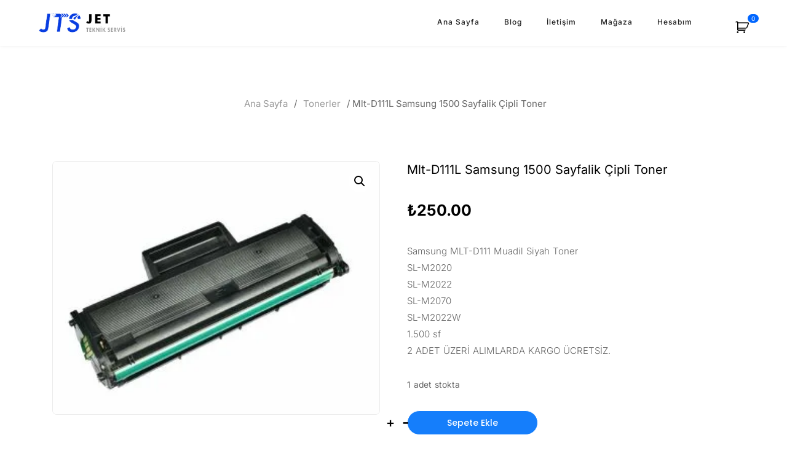

--- FILE ---
content_type: text/html; charset=UTF-8
request_url: https://jetteknikservis.com/urun/mlt-d111l-samsung-1500-sayfalik-cipli-toner/
body_size: 14664
content:
<!DOCTYPE html>
<html lang="tr">
<head>
	<meta charset="UTF-8">
	<link rel="profile" href="//gmpg.org/xfn/11" />
	<meta name="viewport" content="width=device-width, initial-scale=1" >   	
 
	<title>Mlt-D111L Samsung 1500 Sayfalik Çipli Toner &#8211; JTS | Jet Teknik Servis</title>
<meta name='robots' content='max-image-preview:large' />
<link rel='dns-prefetch' href='//fonts.googleapis.com' />
<link rel='preconnect' href='https://fonts.gstatic.com' crossorigin />
<link rel="alternate" type="application/rss+xml" title="JTS | Jet Teknik Servis &raquo; akışı" href="https://jetteknikservis.com/feed/" />
<link rel="alternate" type="application/rss+xml" title="JTS | Jet Teknik Servis &raquo; yorum akışı" href="https://jetteknikservis.com/comments/feed/" />
<link rel="alternate" type="application/rss+xml" title="JTS | Jet Teknik Servis &raquo; Mlt-D111L Samsung 1500 Sayfalik Çipli Toner yorum akışı" href="https://jetteknikservis.com/urun/mlt-d111l-samsung-1500-sayfalik-cipli-toner/feed/" />
<link rel="alternate" title="oEmbed (JSON)" type="application/json+oembed" href="https://jetteknikservis.com/wp-json/oembed/1.0/embed?url=https%3A%2F%2Fjetteknikservis.com%2Furun%2Fmlt-d111l-samsung-1500-sayfalik-cipli-toner%2F" />
<link rel="alternate" title="oEmbed (XML)" type="text/xml+oembed" href="https://jetteknikservis.com/wp-json/oembed/1.0/embed?url=https%3A%2F%2Fjetteknikservis.com%2Furun%2Fmlt-d111l-samsung-1500-sayfalik-cipli-toner%2F&#038;format=xml" />
<style id='wp-img-auto-sizes-contain-inline-css'>
img:is([sizes=auto i],[sizes^="auto," i]){contain-intrinsic-size:3000px 1500px}
/*# sourceURL=wp-img-auto-sizes-contain-inline-css */
</style>
<style id='wp-emoji-styles-inline-css'>

	img.wp-smiley, img.emoji {
		display: inline !important;
		border: none !important;
		box-shadow: none !important;
		height: 1em !important;
		width: 1em !important;
		margin: 0 0.07em !important;
		vertical-align: -0.1em !important;
		background: none !important;
		padding: 0 !important;
	}
/*# sourceURL=wp-emoji-styles-inline-css */
</style>
<link rel='stylesheet' id='wp-block-library-css' href='https://jetteknikservis.com/wp-includes/css/dist/block-library/style.min.css?ver=6.9' media='all' />
<style id='classic-theme-styles-inline-css'>
/*! This file is auto-generated */
.wp-block-button__link{color:#fff;background-color:#32373c;border-radius:9999px;box-shadow:none;text-decoration:none;padding:calc(.667em + 2px) calc(1.333em + 2px);font-size:1.125em}.wp-block-file__button{background:#32373c;color:#fff;text-decoration:none}
/*# sourceURL=/wp-includes/css/classic-themes.min.css */
</style>
<style id='global-styles-inline-css'>
:root{--wp--preset--aspect-ratio--square: 1;--wp--preset--aspect-ratio--4-3: 4/3;--wp--preset--aspect-ratio--3-4: 3/4;--wp--preset--aspect-ratio--3-2: 3/2;--wp--preset--aspect-ratio--2-3: 2/3;--wp--preset--aspect-ratio--16-9: 16/9;--wp--preset--aspect-ratio--9-16: 9/16;--wp--preset--color--black: #000000;--wp--preset--color--cyan-bluish-gray: #abb8c3;--wp--preset--color--white: #ffffff;--wp--preset--color--pale-pink: #f78da7;--wp--preset--color--vivid-red: #cf2e2e;--wp--preset--color--luminous-vivid-orange: #ff6900;--wp--preset--color--luminous-vivid-amber: #fcb900;--wp--preset--color--light-green-cyan: #7bdcb5;--wp--preset--color--vivid-green-cyan: #00d084;--wp--preset--color--pale-cyan-blue: #8ed1fc;--wp--preset--color--vivid-cyan-blue: #0693e3;--wp--preset--color--vivid-purple: #9b51e0;--wp--preset--gradient--vivid-cyan-blue-to-vivid-purple: linear-gradient(135deg,rgb(6,147,227) 0%,rgb(155,81,224) 100%);--wp--preset--gradient--light-green-cyan-to-vivid-green-cyan: linear-gradient(135deg,rgb(122,220,180) 0%,rgb(0,208,130) 100%);--wp--preset--gradient--luminous-vivid-amber-to-luminous-vivid-orange: linear-gradient(135deg,rgb(252,185,0) 0%,rgb(255,105,0) 100%);--wp--preset--gradient--luminous-vivid-orange-to-vivid-red: linear-gradient(135deg,rgb(255,105,0) 0%,rgb(207,46,46) 100%);--wp--preset--gradient--very-light-gray-to-cyan-bluish-gray: linear-gradient(135deg,rgb(238,238,238) 0%,rgb(169,184,195) 100%);--wp--preset--gradient--cool-to-warm-spectrum: linear-gradient(135deg,rgb(74,234,220) 0%,rgb(151,120,209) 20%,rgb(207,42,186) 40%,rgb(238,44,130) 60%,rgb(251,105,98) 80%,rgb(254,248,76) 100%);--wp--preset--gradient--blush-light-purple: linear-gradient(135deg,rgb(255,206,236) 0%,rgb(152,150,240) 100%);--wp--preset--gradient--blush-bordeaux: linear-gradient(135deg,rgb(254,205,165) 0%,rgb(254,45,45) 50%,rgb(107,0,62) 100%);--wp--preset--gradient--luminous-dusk: linear-gradient(135deg,rgb(255,203,112) 0%,rgb(199,81,192) 50%,rgb(65,88,208) 100%);--wp--preset--gradient--pale-ocean: linear-gradient(135deg,rgb(255,245,203) 0%,rgb(182,227,212) 50%,rgb(51,167,181) 100%);--wp--preset--gradient--electric-grass: linear-gradient(135deg,rgb(202,248,128) 0%,rgb(113,206,126) 100%);--wp--preset--gradient--midnight: linear-gradient(135deg,rgb(2,3,129) 0%,rgb(40,116,252) 100%);--wp--preset--font-size--small: 13px;--wp--preset--font-size--medium: 20px;--wp--preset--font-size--large: 36px;--wp--preset--font-size--x-large: 42px;--wp--preset--spacing--20: 0.44rem;--wp--preset--spacing--30: 0.67rem;--wp--preset--spacing--40: 1rem;--wp--preset--spacing--50: 1.5rem;--wp--preset--spacing--60: 2.25rem;--wp--preset--spacing--70: 3.38rem;--wp--preset--spacing--80: 5.06rem;--wp--preset--shadow--natural: 6px 6px 9px rgba(0, 0, 0, 0.2);--wp--preset--shadow--deep: 12px 12px 50px rgba(0, 0, 0, 0.4);--wp--preset--shadow--sharp: 6px 6px 0px rgba(0, 0, 0, 0.2);--wp--preset--shadow--outlined: 6px 6px 0px -3px rgb(255, 255, 255), 6px 6px rgb(0, 0, 0);--wp--preset--shadow--crisp: 6px 6px 0px rgb(0, 0, 0);}:where(.is-layout-flex){gap: 0.5em;}:where(.is-layout-grid){gap: 0.5em;}body .is-layout-flex{display: flex;}.is-layout-flex{flex-wrap: wrap;align-items: center;}.is-layout-flex > :is(*, div){margin: 0;}body .is-layout-grid{display: grid;}.is-layout-grid > :is(*, div){margin: 0;}:where(.wp-block-columns.is-layout-flex){gap: 2em;}:where(.wp-block-columns.is-layout-grid){gap: 2em;}:where(.wp-block-post-template.is-layout-flex){gap: 1.25em;}:where(.wp-block-post-template.is-layout-grid){gap: 1.25em;}.has-black-color{color: var(--wp--preset--color--black) !important;}.has-cyan-bluish-gray-color{color: var(--wp--preset--color--cyan-bluish-gray) !important;}.has-white-color{color: var(--wp--preset--color--white) !important;}.has-pale-pink-color{color: var(--wp--preset--color--pale-pink) !important;}.has-vivid-red-color{color: var(--wp--preset--color--vivid-red) !important;}.has-luminous-vivid-orange-color{color: var(--wp--preset--color--luminous-vivid-orange) !important;}.has-luminous-vivid-amber-color{color: var(--wp--preset--color--luminous-vivid-amber) !important;}.has-light-green-cyan-color{color: var(--wp--preset--color--light-green-cyan) !important;}.has-vivid-green-cyan-color{color: var(--wp--preset--color--vivid-green-cyan) !important;}.has-pale-cyan-blue-color{color: var(--wp--preset--color--pale-cyan-blue) !important;}.has-vivid-cyan-blue-color{color: var(--wp--preset--color--vivid-cyan-blue) !important;}.has-vivid-purple-color{color: var(--wp--preset--color--vivid-purple) !important;}.has-black-background-color{background-color: var(--wp--preset--color--black) !important;}.has-cyan-bluish-gray-background-color{background-color: var(--wp--preset--color--cyan-bluish-gray) !important;}.has-white-background-color{background-color: var(--wp--preset--color--white) !important;}.has-pale-pink-background-color{background-color: var(--wp--preset--color--pale-pink) !important;}.has-vivid-red-background-color{background-color: var(--wp--preset--color--vivid-red) !important;}.has-luminous-vivid-orange-background-color{background-color: var(--wp--preset--color--luminous-vivid-orange) !important;}.has-luminous-vivid-amber-background-color{background-color: var(--wp--preset--color--luminous-vivid-amber) !important;}.has-light-green-cyan-background-color{background-color: var(--wp--preset--color--light-green-cyan) !important;}.has-vivid-green-cyan-background-color{background-color: var(--wp--preset--color--vivid-green-cyan) !important;}.has-pale-cyan-blue-background-color{background-color: var(--wp--preset--color--pale-cyan-blue) !important;}.has-vivid-cyan-blue-background-color{background-color: var(--wp--preset--color--vivid-cyan-blue) !important;}.has-vivid-purple-background-color{background-color: var(--wp--preset--color--vivid-purple) !important;}.has-black-border-color{border-color: var(--wp--preset--color--black) !important;}.has-cyan-bluish-gray-border-color{border-color: var(--wp--preset--color--cyan-bluish-gray) !important;}.has-white-border-color{border-color: var(--wp--preset--color--white) !important;}.has-pale-pink-border-color{border-color: var(--wp--preset--color--pale-pink) !important;}.has-vivid-red-border-color{border-color: var(--wp--preset--color--vivid-red) !important;}.has-luminous-vivid-orange-border-color{border-color: var(--wp--preset--color--luminous-vivid-orange) !important;}.has-luminous-vivid-amber-border-color{border-color: var(--wp--preset--color--luminous-vivid-amber) !important;}.has-light-green-cyan-border-color{border-color: var(--wp--preset--color--light-green-cyan) !important;}.has-vivid-green-cyan-border-color{border-color: var(--wp--preset--color--vivid-green-cyan) !important;}.has-pale-cyan-blue-border-color{border-color: var(--wp--preset--color--pale-cyan-blue) !important;}.has-vivid-cyan-blue-border-color{border-color: var(--wp--preset--color--vivid-cyan-blue) !important;}.has-vivid-purple-border-color{border-color: var(--wp--preset--color--vivid-purple) !important;}.has-vivid-cyan-blue-to-vivid-purple-gradient-background{background: var(--wp--preset--gradient--vivid-cyan-blue-to-vivid-purple) !important;}.has-light-green-cyan-to-vivid-green-cyan-gradient-background{background: var(--wp--preset--gradient--light-green-cyan-to-vivid-green-cyan) !important;}.has-luminous-vivid-amber-to-luminous-vivid-orange-gradient-background{background: var(--wp--preset--gradient--luminous-vivid-amber-to-luminous-vivid-orange) !important;}.has-luminous-vivid-orange-to-vivid-red-gradient-background{background: var(--wp--preset--gradient--luminous-vivid-orange-to-vivid-red) !important;}.has-very-light-gray-to-cyan-bluish-gray-gradient-background{background: var(--wp--preset--gradient--very-light-gray-to-cyan-bluish-gray) !important;}.has-cool-to-warm-spectrum-gradient-background{background: var(--wp--preset--gradient--cool-to-warm-spectrum) !important;}.has-blush-light-purple-gradient-background{background: var(--wp--preset--gradient--blush-light-purple) !important;}.has-blush-bordeaux-gradient-background{background: var(--wp--preset--gradient--blush-bordeaux) !important;}.has-luminous-dusk-gradient-background{background: var(--wp--preset--gradient--luminous-dusk) !important;}.has-pale-ocean-gradient-background{background: var(--wp--preset--gradient--pale-ocean) !important;}.has-electric-grass-gradient-background{background: var(--wp--preset--gradient--electric-grass) !important;}.has-midnight-gradient-background{background: var(--wp--preset--gradient--midnight) !important;}.has-small-font-size{font-size: var(--wp--preset--font-size--small) !important;}.has-medium-font-size{font-size: var(--wp--preset--font-size--medium) !important;}.has-large-font-size{font-size: var(--wp--preset--font-size--large) !important;}.has-x-large-font-size{font-size: var(--wp--preset--font-size--x-large) !important;}
:where(.wp-block-post-template.is-layout-flex){gap: 1.25em;}:where(.wp-block-post-template.is-layout-grid){gap: 1.25em;}
:where(.wp-block-term-template.is-layout-flex){gap: 1.25em;}:where(.wp-block-term-template.is-layout-grid){gap: 1.25em;}
:where(.wp-block-columns.is-layout-flex){gap: 2em;}:where(.wp-block-columns.is-layout-grid){gap: 2em;}
:root :where(.wp-block-pullquote){font-size: 1.5em;line-height: 1.6;}
/*# sourceURL=global-styles-inline-css */
</style>
<link rel='stylesheet' id='photoswipe-css' href='https://jetteknikservis.com/wp-content/plugins/woocommerce/assets/css/photoswipe/photoswipe.min.css?ver=10.4.3' media='all' />
<link rel='stylesheet' id='photoswipe-default-skin-css' href='https://jetteknikservis.com/wp-content/plugins/woocommerce/assets/css/photoswipe/default-skin/default-skin.min.css?ver=10.4.3' media='all' />
<link rel='stylesheet' id='woocommerce-layout-css' href='https://jetteknikservis.com/wp-content/plugins/woocommerce/assets/css/woocommerce-layout.css?ver=10.4.3' media='all' />
<link rel='stylesheet' id='woocommerce-smallscreen-css' href='https://jetteknikservis.com/wp-content/plugins/woocommerce/assets/css/woocommerce-smallscreen.css?ver=10.4.3' media='only screen and (max-width: 768px)' />
<link rel='stylesheet' id='woocommerce-general-css' href='https://jetteknikservis.com/wp-content/plugins/woocommerce/assets/css/woocommerce.css?ver=10.4.3' media='all' />
<style id='woocommerce-inline-inline-css'>
.woocommerce form .form-row .required { visibility: visible; }
/*# sourceURL=woocommerce-inline-inline-css */
</style>
<link rel='stylesheet' id='linea_arrows-css' href='https://jetteknikservis.com/wp-content/plugins/iteck_plugin//assets/fonts/linea/arrows/css/style.css?ver=6.9' media='all' />
<link rel='stylesheet' id='linea_basic-css' href='https://jetteknikservis.com/wp-content/plugins/iteck_plugin//assets/fonts/linea/basic/css/style.css?ver=6.9' media='all' />
<link rel='stylesheet' id='linea_basic_2-css' href='https://jetteknikservis.com/wp-content/plugins/iteck_plugin//assets/fonts/linea/basic_ela/css/style.css?ver=6.9' media='all' />
<link rel='stylesheet' id='linea_ecommerce-css' href='https://jetteknikservis.com/wp-content/plugins/iteck_plugin//assets/fonts/linea/basic/css/style.css?ver=6.9' media='all' />
<link rel='stylesheet' id='linea_music-css' href='https://jetteknikservis.com/wp-content/plugins/iteck_plugin//assets/fonts/linea/basic/css/style.css?ver=6.9' media='all' />
<link rel='stylesheet' id='linea_software-css' href='https://jetteknikservis.com/wp-content/plugins/iteck_plugin//assets/fonts/linea/software/css/style.css?ver=6.9' media='all' />
<link rel='stylesheet' id='linea_weather-css' href='https://jetteknikservis.com/wp-content/plugins/iteck_plugin//assets/fonts/linea/weather/css/style.css?ver=6.9' media='all' />
<link rel='stylesheet' id='iteck-fonts-css' href='//fonts.googleapis.com/css?family=Open+Sans%3A300%2C400%2C400i%2C500%2C600%2C600i%2C700%2C700i%2C800%2C800i%2C900%7CPoppins%3A300%2C400%2C500%2C600%2C700%2C800%2C900%7CBarlow+Condensed%3A300%2C400%2C500%2C600%2C700%2C800%2C900&#038;ver=1.0.0' media='all' />
<link rel='stylesheet' id='bootstrap-css' href='https://jetteknikservis.com/wp-content/themes/iteck/assets/css/bootstrap.min.css?ver=1' media='all' />
<link rel='stylesheet' id='font-awesome-css' href='https://jetteknikservis.com/wp-content/plugins/elementor/assets/lib/font-awesome/css/font-awesome.min.css?ver=4.7.0' media='all' />
<link rel='stylesheet' id='fontawesome-css' href='https://jetteknikservis.com/wp-content/themes/iteck/assets/css/fontawesome.min.css?ver=1' media='all' />
<link rel='stylesheet' id='icon-font-css' href='https://jetteknikservis.com/wp-content/themes/iteck/assets/css/icon-font.min.css?ver=1' media='all' />
<link rel='stylesheet' id='ionicons-css' href='https://jetteknikservis.com/wp-content/themes/iteck/assets/css/ionicons.min.css?ver=1' media='all' />
<link rel='stylesheet' id='bootstrap-icons-css' href='https://jetteknikservis.com/wp-content/themes/iteck/assets/fonts/bootstrap-icons/bootstrap-icons.css?ver=1' media='all' />
<link rel='stylesheet' id='magnific-popup-css' href='https://jetteknikservis.com/wp-content/themes/iteck/assets/css/magnific-popup.css?ver=1' media='all' />
<link rel='stylesheet' id='animate-css' href='https://jetteknikservis.com/wp-content/themes/iteck/assets/css/animate.css?ver=1' media='all' />
<link rel='stylesheet' id='magic-css' href='https://jetteknikservis.com/wp-content/themes/iteck/assets/css/magic.css?ver=1' media='all' />
<link rel='stylesheet' id='slick-css' href='https://jetteknikservis.com/wp-content/themes/iteck/assets/css/slick.css?ver=1' media='all' />
<link rel='stylesheet' id='jquery-fatnav-css' href='https://jetteknikservis.com/wp-content/themes/iteck/assets/css/jquery.fatNav.css?ver=1' media='all' />
<link rel='stylesheet' id='animate-headline-css' href='https://jetteknikservis.com/wp-content/themes/iteck/assets/css/animate.headline.css?ver=1' media='all' />
<link rel='stylesheet' id='swiper-css' href='https://jetteknikservis.com/wp-content/plugins/elementor/assets/lib/swiper/v8/css/swiper.min.css?ver=8.4.5' media='all' />
<link rel='stylesheet' id='splitting-css' href='https://jetteknikservis.com/wp-content/themes/iteck/assets/css/splitting.css?ver=1' media='all' />
<link rel='stylesheet' id='splitting-cells-css' href='https://jetteknikservis.com/wp-content/themes/iteck/assets/css/splitting-cells.css?ver=1' media='all' />
<link rel='stylesheet' id='iteck-style-css' href='https://jetteknikservis.com/wp-content/themes/iteck/style.css?ver=1.3.0' media='all' />
<style id='iteck-style-inline-css'>

		.load-circle{border-top-color: #12C2E9;}
		

			:root{
				--color-main:#0066FF;
				--color-primary:#0066FF;
				--color-secondary:#02B5FF;
				--color-ternary: #02B5FF;
			}
		
a:hover{color:#12C2E9;}
a{color:#999999;}
h1, h2, h3, h4, h5, h6{color:#000000;} 
body{color:#666666;}
.footer{background-color:#13161D;}
.custom-absolute-menu{border-color: #FFFFFF;}

			:root{
				--color-main:#0066FF;
				--color-primary:#0066FF;
				--color-secondary:#02B5FF;
				--color-ternary: #02B5FF;
			}
		
a:hover{color:#12C2E9;}
a{color:#999999;}
h1, h2, h3, h4, h5, h6{color:#000000;} 
body{color:#666666;}
.footer{background-color:#13161D;}
.custom-absolute-menu{border-color: #FFFFFF;}
/*# sourceURL=iteck-style-inline-css */
</style>
<link rel='stylesheet' id='elementor-icons-css' href='https://jetteknikservis.com/wp-content/plugins/elementor/assets/lib/eicons/css/elementor-icons.min.css?ver=5.45.0' media='all' />
<link rel='stylesheet' id='elementor-frontend-css' href='https://jetteknikservis.com/wp-content/plugins/elementor/assets/css/frontend.min.css?ver=3.34.1' media='all' />
<link rel='stylesheet' id='elementor-post-3158-css' href='https://jetteknikservis.com/wp-content/uploads/elementor/css/post-3158.css?ver=1768436739' media='all' />
<link rel='stylesheet' id='iteck-fancy-box-style-css' href='https://jetteknikservis.com/wp-content/plugins/iteck_plugin/assets/css/jquery.fancybox.css' media='all' />
<link rel='stylesheet' id='lity-css' href='https://jetteknikservis.com/wp-content/plugins/iteck_plugin/assets/css/lity.css' media='all' />
<link rel='stylesheet' id='iteck-style-addons-css' href='https://jetteknikservis.com/wp-content/plugins/iteck_plugin/assets/fonts/flaticon/flaticon.css' media='all' />
<link rel='stylesheet' id='peicon-style-addons-css' href='https://jetteknikservis.com/wp-content/plugins/iteck_plugin/assets/fonts/peicon/pe-icon-7-stroke.css' media='all' />
<link rel='stylesheet' id='swiper-slider-style-css' href='https://jetteknikservis.com/wp-content/plugins/iteck_plugin/assets/css/swiper.min.css' media='all' />
<link rel='stylesheet' id='font-awesome-5-all-css' href='https://jetteknikservis.com/wp-content/plugins/elementor/assets/lib/font-awesome/css/all.min.css?ver=3.34.1' media='all' />
<link rel='stylesheet' id='font-awesome-4-shim-css' href='https://jetteknikservis.com/wp-content/plugins/elementor/assets/lib/font-awesome/css/v4-shims.min.css?ver=3.34.1' media='all' />
<link rel='stylesheet' id='elementor-post-1550-css' href='https://jetteknikservis.com/wp-content/uploads/elementor/css/post-1550.css?ver=1768458933' media='all' />
<link rel="preload" as="style" href="https://fonts.googleapis.com/css?family=Inter:100,200,300,400,500,600,700,800,900,100italic,200italic,300italic,400italic,500italic,600italic,700italic,800italic,900italic&#038;display=swap&#038;ver=1716406735" /><link rel="stylesheet" href="https://fonts.googleapis.com/css?family=Inter:100,200,300,400,500,600,700,800,900,100italic,200italic,300italic,400italic,500italic,600italic,700italic,800italic,900italic&#038;display=swap&#038;ver=1716406735" media="print" onload="this.media='all'"><noscript><link rel="stylesheet" href="https://fonts.googleapis.com/css?family=Inter:100,200,300,400,500,600,700,800,900,100italic,200italic,300italic,400italic,500italic,600italic,700italic,800italic,900italic&#038;display=swap&#038;ver=1716406735" /></noscript><link rel='stylesheet' id='elementor-gf-local-roboto-css' href='https://jetteknikservis.com/wp-content/uploads/elementor/google-fonts/css/roboto.css?ver=1742257783' media='all' />
<link rel='stylesheet' id='elementor-gf-local-robotoslab-css' href='https://jetteknikservis.com/wp-content/uploads/elementor/google-fonts/css/robotoslab.css?ver=1742257824' media='all' />
<script src="https://jetteknikservis.com/wp-includes/js/jquery/jquery.min.js?ver=3.7.1" id="jquery-core-js"></script>
<script src="https://jetteknikservis.com/wp-includes/js/jquery/jquery-migrate.min.js?ver=3.4.1" id="jquery-migrate-js"></script>
<script src="https://jetteknikservis.com/wp-content/plugins/woocommerce/assets/js/jquery-blockui/jquery.blockUI.min.js?ver=2.7.0-wc.10.4.3" id="wc-jquery-blockui-js" defer data-wp-strategy="defer"></script>
<script id="wc-add-to-cart-js-extra">
var wc_add_to_cart_params = {"ajax_url":"/wp-admin/admin-ajax.php","wc_ajax_url":"/?wc-ajax=%%endpoint%%","i18n_view_cart":"Sepetim","cart_url":"https://jetteknikservis.com/sepetim/","is_cart":"","cart_redirect_after_add":"no"};
//# sourceURL=wc-add-to-cart-js-extra
</script>
<script src="https://jetteknikservis.com/wp-content/plugins/woocommerce/assets/js/frontend/add-to-cart.min.js?ver=10.4.3" id="wc-add-to-cart-js" defer data-wp-strategy="defer"></script>
<script src="https://jetteknikservis.com/wp-content/plugins/woocommerce/assets/js/zoom/jquery.zoom.min.js?ver=1.7.21-wc.10.4.3" id="wc-zoom-js" defer data-wp-strategy="defer"></script>
<script src="https://jetteknikservis.com/wp-content/plugins/woocommerce/assets/js/flexslider/jquery.flexslider.min.js?ver=2.7.2-wc.10.4.3" id="wc-flexslider-js" defer data-wp-strategy="defer"></script>
<script src="https://jetteknikservis.com/wp-content/plugins/woocommerce/assets/js/photoswipe/photoswipe.min.js?ver=4.1.1-wc.10.4.3" id="wc-photoswipe-js" defer data-wp-strategy="defer"></script>
<script src="https://jetteknikservis.com/wp-content/plugins/woocommerce/assets/js/photoswipe/photoswipe-ui-default.min.js?ver=4.1.1-wc.10.4.3" id="wc-photoswipe-ui-default-js" defer data-wp-strategy="defer"></script>
<script id="wc-single-product-js-extra">
var wc_single_product_params = {"i18n_required_rating_text":"L\u00fctfen bir oy belirleyin","i18n_rating_options":["1/5 y\u0131ld\u0131z","2/5 y\u0131ld\u0131z","3/5 y\u0131ld\u0131z","4/5 y\u0131ld\u0131z","5/5 y\u0131ld\u0131z"],"i18n_product_gallery_trigger_text":"Tam ekran g\u00f6rsel galerisini g\u00f6r\u00fcnt\u00fcleyin","review_rating_required":"yes","flexslider":{"rtl":false,"animation":"slide","smoothHeight":true,"directionNav":false,"controlNav":"thumbnails","slideshow":false,"animationSpeed":500,"animationLoop":false,"allowOneSlide":false},"zoom_enabled":"1","zoom_options":[],"photoswipe_enabled":"1","photoswipe_options":{"shareEl":false,"closeOnScroll":false,"history":false,"hideAnimationDuration":0,"showAnimationDuration":0},"flexslider_enabled":"1"};
//# sourceURL=wc-single-product-js-extra
</script>
<script src="https://jetteknikservis.com/wp-content/plugins/woocommerce/assets/js/frontend/single-product.min.js?ver=10.4.3" id="wc-single-product-js" defer data-wp-strategy="defer"></script>
<script src="https://jetteknikservis.com/wp-content/plugins/woocommerce/assets/js/js-cookie/js.cookie.min.js?ver=2.1.4-wc.10.4.3" id="wc-js-cookie-js" defer data-wp-strategy="defer"></script>
<script id="woocommerce-js-extra">
var woocommerce_params = {"ajax_url":"/wp-admin/admin-ajax.php","wc_ajax_url":"/?wc-ajax=%%endpoint%%","i18n_password_show":"\u015eifreyi g\u00f6ster","i18n_password_hide":"\u015eifreyi gizle"};
//# sourceURL=woocommerce-js-extra
</script>
<script src="https://jetteknikservis.com/wp-content/plugins/woocommerce/assets/js/frontend/woocommerce.min.js?ver=10.4.3" id="woocommerce-js" defer data-wp-strategy="defer"></script>
<script src="https://jetteknikservis.com/wp-content/themes/iteck/assets/js/modernizr.js?ver=6.9" id="modernizr-js"></script>
<script src="https://jetteknikservis.com/wp-content/plugins/elementor/assets/lib/font-awesome/js/v4-shims.min.js?ver=3.34.1" id="font-awesome-4-shim-js"></script>
<link rel="https://api.w.org/" href="https://jetteknikservis.com/wp-json/" /><link rel="alternate" title="JSON" type="application/json" href="https://jetteknikservis.com/wp-json/wp/v2/product/1550" /><link rel="EditURI" type="application/rsd+xml" title="RSD" href="https://jetteknikservis.com/xmlrpc.php?rsd" />
<meta name="generator" content="WordPress 6.9" />
<meta name="generator" content="WooCommerce 10.4.3" />
<link rel="canonical" href="https://jetteknikservis.com/urun/mlt-d111l-samsung-1500-sayfalik-cipli-toner/" />
<link rel='shortlink' href='https://jetteknikservis.com/?p=1550' />
<meta name="generator" content="Redux 4.5.10" />	<noscript><style>.woocommerce-product-gallery{ opacity: 1 !important; }</style></noscript>
	<meta name="generator" content="Elementor 3.34.1; features: additional_custom_breakpoints; settings: css_print_method-external, google_font-enabled, font_display-auto">
			<style>
				.e-con.e-parent:nth-of-type(n+4):not(.e-lazyloaded):not(.e-no-lazyload),
				.e-con.e-parent:nth-of-type(n+4):not(.e-lazyloaded):not(.e-no-lazyload) * {
					background-image: none !important;
				}
				@media screen and (max-height: 1024px) {
					.e-con.e-parent:nth-of-type(n+3):not(.e-lazyloaded):not(.e-no-lazyload),
					.e-con.e-parent:nth-of-type(n+3):not(.e-lazyloaded):not(.e-no-lazyload) * {
						background-image: none !important;
					}
				}
				@media screen and (max-height: 640px) {
					.e-con.e-parent:nth-of-type(n+2):not(.e-lazyloaded):not(.e-no-lazyload),
					.e-con.e-parent:nth-of-type(n+2):not(.e-lazyloaded):not(.e-no-lazyload) * {
						background-image: none !important;
					}
				}
			</style>
			<link rel="icon" href="https://jetteknikservis.com/wp-content/uploads/2022/08/jts_fav_1.webp" sizes="32x32" />
<link rel="icon" href="https://jetteknikservis.com/wp-content/uploads/2022/08/jts_fav_1.webp" sizes="192x192" />
<link rel="apple-touch-icon" href="https://jetteknikservis.com/wp-content/uploads/2022/08/jts_fav_1.webp" />
<meta name="msapplication-TileImage" content="https://jetteknikservis.com/wp-content/uploads/2022/08/jts_fav_1.webp" />
		<style id="wp-custom-css">
			.post-style-1 .post-detail > li:nth-child(2) {
  display: none;
}

.blog-style-1 .post-detail > li:nth-child(4) {
  display: none;
}

.elementor-widget-google_maps iframe {
	height: 500px !important;
}		</style>
		<style id="iteck_theme_setting-dynamic-css" title="dynamic-css" class="redux-options-output">body{font-family:Inter;font-weight:normal;font-style:normal;}p, body.has-paragraph-style p{font-family:Inter;font-weight:normal;font-style:normal;}h1{font-family:Inter;font-weight:normal;font-style:normal;}h2{font-family:Inter;font-weight:normal;font-style:normal;}h3{font-family:Inter;font-weight:normal;font-style:normal;}h4{font-family:Inter;font-weight:normal;font-style:normal;}h5{font-family:Inter;font-weight:normal;font-style:normal;}h6{font-family:Inter;font-weight:normal;font-style:normal;}</style> 
</head>
	
<body class="wp-singular product-template-default single single-product postid-1550 wp-custom-logo wp-embed-responsive wp-theme-iteck theme-iteck woocommerce woocommerce-page woocommerce-no-js  iteck-single-product elementor-default elementor-kit-3158 elementor-page elementor-page-1550"> 
    
    
					<nav class="header apply-header white-header shadow-header clearfix 
">  
	<div class="nav-box">
		<div class="stuck-nav">
			 <div class="container-fluid">
				<div class="top-logo">
					<a href="https://jetteknikservis.com/">
						<img alt="Logo" class="logo1 iteck-logo-dark"  style=height:35px src="https://jetteknikservis.com/wp-content/uploads/2022/08/jtslogoheader.webp">
						<img alt="Logo" class="logo1 iteck-logo-light"  style=height:35px src="https://jetteknikservis.com/wp-content/uploads/2022/08/jtslogofooter.webp">
					</a>
				</div><!--End Logo-->
				
				<div class="header-wrapper  d-none d-md-block" > <!-- hidden-xs hidden-sm -->
					<div class="main-menu menu-wrapper bb">
						<div class="menu-main-menu-container"><ul id="menu-main-menu" class="home-nav mm navigation menu"><li id="menu-item-3227" class="menu-item menu-item-type-post_type menu-item-object-page menu-item-home menu-item-3227"><a href="https://jetteknikservis.com/">Ana Sayfa</a></li>
<li id="menu-item-3219" class="menu-item menu-item-type-post_type menu-item-object-page menu-item-3219"><a href="https://jetteknikservis.com/blog/">Blog</a></li>
<li id="menu-item-3231" class="menu-item menu-item-type-post_type menu-item-object-page menu-item-3231"><a href="https://jetteknikservis.com/iletisim/">İletişim</a></li>
<li id="menu-item-3569" class="menu-item menu-item-type-post_type menu-item-object-page menu-item-3569"><a href="https://jetteknikservis.com/shop/">Mağaza</a></li>
<li id="menu-item-3574" class="menu-item menu-item-type-post_type menu-item-object-page menu-item-3574"><a href="https://jetteknikservis.com/hesabim/">Hesabım</a></li>
</ul></div>					</div><!-- End menu-wrapper -->
				
					<ul class="header-icon d-none d-md-block ">  <!-- hidden-sm hidden-xs --> 

											
						
						
						
																		
					</ul><!-- top Socials -->


					<div class="search-icon-header d-none d-md-block " > <!-- hidden-xs hidden-sm -->
						
						
															<a class="cart-contents 1" href="https://jetteknikservis.com/sepetim/" title="">
																		<span class="cart-contents-count">0</span>
									</a>

														
											</div>
					
				</div><!-- header-wrapper -->  

								<div class="mobile-wrapper d-block d-md-none" > <!-- hidden-lg hidden-md --> 
					<a href="#" class="hamburger"><div class="hamburger__icon"></div></a>
					<div class="fat-nav">
						<div class="fat-nav__wrapper">
							<div class="fat-list"> <ul id="menu-main-menu-1" class="mob-nav  menu"><li class="menu-item menu-item-type-post_type menu-item-object-page menu-item-home menu-item-3227"><a href="https://jetteknikservis.com/">Ana Sayfa</a></li>
<li class="menu-item menu-item-type-post_type menu-item-object-page menu-item-3219"><a href="https://jetteknikservis.com/blog/">Blog</a></li>
<li class="menu-item menu-item-type-post_type menu-item-object-page menu-item-3231"><a href="https://jetteknikservis.com/iletisim/">İletişim</a></li>
<li class="menu-item menu-item-type-post_type menu-item-object-page menu-item-3569"><a href="https://jetteknikservis.com/shop/">Mağaza</a></li>
<li class="menu-item menu-item-type-post_type menu-item-object-page menu-item-3574"><a href="https://jetteknikservis.com/hesabim/">Hesabım</a></li>
</ul></div>
						</div>
					</div>
				</div><!--End mobile-wrapper-->
								
			</div><!--End container-fluid-->
		</div><!--End stuck-nav-->
	</div><!--End nav-box-->
</nav><!--End header--> 
	
	<div class="content shop-wrapper">  
	<div class="container clearfix">
		<div class="row clearfix">
			<div class="col-md-12 shop-content">

	<div id="primary" class="content-area"><main id="main" class="site-main" role="main"><nav class="woocommerce-breadcrumb" aria-label="Breadcrumb"><a href="https://jetteknikservis.com">Ana Sayfa</a>&nbsp;&#47;&nbsp;<a href="https://jetteknikservis.com/product-category/tonerler/">Tonerler</a>&nbsp;&#47;&nbsp;Mlt-D111L Samsung 1500 Sayfalik Çipli Toner</nav>
		
			<div class="woocommerce-notices-wrapper"></div><div id="product-1550" class="product type-product post-1550 status-publish first instock product_cat-tonerler has-post-thumbnail taxable shipping-taxable purchasable product-type-simple">

	<div class="woocommerce-product-gallery woocommerce-product-gallery--with-images woocommerce-product-gallery--columns-4 images" data-columns="4" style="opacity: 0; transition: opacity .25s ease-in-out;">
	<div class="woocommerce-product-gallery__wrapper">
		<div data-thumb="https://jetteknikservis.com/wp-content/uploads/2019/11/Samsung-Xpress-SL-M2020-SL-M2022-SL-M2070-SL-M2022W-MLT-D111-1.500-sf-CIPLI-MUADIL-TONER-250x250.webp" data-thumb-alt="jts jet teknik servis MLT-D111 Muadil Çipli Toner" data-thumb-srcset="https://jetteknikservis.com/wp-content/uploads/2019/11/Samsung-Xpress-SL-M2020-SL-M2022-SL-M2070-SL-M2022W-MLT-D111-1.500-sf-CIPLI-MUADIL-TONER-250x250.webp 250w, https://jetteknikservis.com/wp-content/uploads/2019/11/Samsung-Xpress-SL-M2020-SL-M2022-SL-M2070-SL-M2022W-MLT-D111-1.500-sf-CIPLI-MUADIL-TONER-150x150.webp 150w, https://jetteknikservis.com/wp-content/uploads/2019/11/Samsung-Xpress-SL-M2020-SL-M2022-SL-M2070-SL-M2022W-MLT-D111-1.500-sf-CIPLI-MUADIL-TONER-63x63.webp 63w"  data-thumb-sizes="" class="woocommerce-product-gallery__image"><a href="https://jetteknikservis.com/wp-content/uploads/2019/11/Samsung-Xpress-SL-M2020-SL-M2022-SL-M2070-SL-M2022W-MLT-D111-1.500-sf-CIPLI-MUADIL-TONER.webp"><img fetchpriority="high" width="323" height="250" src="https://jetteknikservis.com/wp-content/uploads/2019/11/Samsung-Xpress-SL-M2020-SL-M2022-SL-M2070-SL-M2022W-MLT-D111-1.500-sf-CIPLI-MUADIL-TONER.webp" class="wp-post-image" alt="jts jet teknik servis MLT-D111 Muadil Çipli Toner" data-caption="jts jet teknik servis MLT-D111 Muadil Çipli Toner" data-src="https://jetteknikservis.com/wp-content/uploads/2019/11/Samsung-Xpress-SL-M2020-SL-M2022-SL-M2070-SL-M2022W-MLT-D111-1.500-sf-CIPLI-MUADIL-TONER.webp" data-large_image="https://jetteknikservis.com/wp-content/uploads/2019/11/Samsung-Xpress-SL-M2020-SL-M2022-SL-M2070-SL-M2022W-MLT-D111-1.500-sf-CIPLI-MUADIL-TONER.webp" data-large_image_width="323" data-large_image_height="250" decoding="async" /></a></div>	</div>
</div>

	<div class="summary entry-summary">
		<h1 class="product_title entry-title">Mlt-D111L Samsung 1500 Sayfalik Çipli Toner</h1><p class="price"><span class="woocommerce-Price-amount amount"><bdi><span class="woocommerce-Price-currencySymbol">&#8378;</span>250.00</bdi></span></p>
<div class="woocommerce-product-details__short-description">
	<p><strong>Samsung MLT-D111 Muadil Siyah Toner</strong><br /><strong>SL-M2020</strong><br /><strong>SL-M2022</strong><br /><strong>SL-M2070</strong><br /><strong>SL-M2022W</strong><br /><strong>1.500 sf</strong><br /><strong>2 ADET ÜZERİ ALIMLARDA KARGO ÜCRETSİZ.</strong></p>
</div>
<p class="stock in-stock">1 adet stokta</p>

	
	<form class="cart" action="https://jetteknikservis.com/urun/mlt-d111l-samsung-1500-sayfalik-cipli-toner/" method="post" enctype='multipart/form-data'>
		
		<div class="quantity">
		<label class="screen-reader-text" for="quantity_69688ab57bcb1">Mlt-D111L Samsung 1500 Sayfalik Çipli Toner adet</label>
	<input
		type="hidden"
				id="quantity_69688ab57bcb1"
		class="input-text qty text"
		name="quantity"
		value="1"
		aria-label="Ürün miktarı"
				min="1"
					max="1"
							step="1"
			placeholder=""
			inputmode="numeric"
			autocomplete="off"
			/>
	</div>

		<button type="submit" name="add-to-cart" value="1550" class="single_add_to_cart_button button alt">Sepete Ekle</button>

			</form>

	
<div class="product_meta">

	
	
		<span class="sku_wrapper">Stok kodu: <span class="sku">MLT-D111</span></span>

	
	<span class="posted_in">Kategoriler: <a href="https://jetteknikservis.com/product-category/tonerler/" rel="tag">Tonerler</a></span>
	
	
</div>
	</div>

	
	<div class="woocommerce-tabs wc-tabs-wrapper">
		<ul class="tabs wc-tabs" role="tablist">
							<li role="presentation" class="description_tab" id="tab-title-description">
					<a href="#tab-description" role="tab" aria-controls="tab-description">
						Açıklama					</a>
				</li>
							<li role="presentation" class="additional_information_tab" id="tab-title-additional_information">
					<a href="#tab-additional_information" role="tab" aria-controls="tab-additional_information">
						Ek bilgi					</a>
				</li>
							<li role="presentation" class="reviews_tab" id="tab-title-reviews">
					<a href="#tab-reviews" role="tab" aria-controls="tab-reviews">
						Değerlendirmeler (0)					</a>
				</li>
					</ul>
					<div class="woocommerce-Tabs-panel woocommerce-Tabs-panel--description panel entry-content wc-tab" id="tab-description" role="tabpanel" aria-labelledby="tab-title-description">
				
	<h2>Açıklama</h2>

		<div data-elementor-type="wp-post" data-elementor-id="1550" class="elementor elementor-1550">
				<div class="elementor-element elementor-element-aba2ab0 e-flex e-con-boxed e-con e-parent" data-id="aba2ab0" data-element_type="container">
					<div class="e-con-inner">
				<div class="elementor-element elementor-element-ac4bc27 elementor-widget elementor-widget-text-editor" data-id="ac4bc27" data-element_type="widget" data-widget_type="text-editor.default">
				<div class="elementor-widget-container">
									<p style="text-align: left;">Samsung SL-M2020<br />SL-M2022<br />SL-M2070<br />SL-M2022W<br />MLT-D111<br />1.500 sf<br />2 ADET ÜZERİ ALIMLARDA KARGO ÜCRETSİZ.</p>								</div>
				</div>
					</div>
				</div>
				</div>
					</div>
					<div class="woocommerce-Tabs-panel woocommerce-Tabs-panel--additional_information panel entry-content wc-tab" id="tab-additional_information" role="tabpanel" aria-labelledby="tab-title-additional_information">
				
	<h2>Ek bilgi</h2>

<table class="woocommerce-product-attributes shop_attributes" aria-label="Ürün Ayrıntıları">
			<tr class="woocommerce-product-attributes-item woocommerce-product-attributes-item--attribute_renk">
			<th class="woocommerce-product-attributes-item__label" scope="row">renk</th>
			<td class="woocommerce-product-attributes-item__value"><p>siyah</p>
</td>
		</tr>
			<tr class="woocommerce-product-attributes-item woocommerce-product-attributes-item--attribute_s%c4%b1n%c4%b1f%c4%b1">
			<th class="woocommerce-product-attributes-item__label" scope="row">Sınıfı</th>
			<td class="woocommerce-product-attributes-item__value"><p>Muadil</p>
</td>
		</tr>
	</table>
			</div>
					<div class="woocommerce-Tabs-panel woocommerce-Tabs-panel--reviews panel entry-content wc-tab" id="tab-reviews" role="tabpanel" aria-labelledby="tab-title-reviews">
				<div id="reviews" class="woocommerce-Reviews">
	<div id="comments">
		<h2 class="woocommerce-Reviews-title">
			Değerlendirmeler		</h2>

					<p class="woocommerce-noreviews">Henüz değerlendirme yapılmadı.</p>
			</div>

			<p class="woocommerce-verification-required">Sadece bu ürünü satın almış olan müşteriler yorum yapabilir.</p>
	
	<div class="clear"></div>
</div>
			</div>
		
			</div>


	<section class="related products">

					<h2>İlgili ürünler</h2>
				<ul class="products columns-4">

			
					<li class="product type-product post-3677 status-publish first instock product_cat-tonerler has-post-thumbnail featured taxable shipping-taxable purchasable product-type-simple">
	<a href="https://jetteknikservis.com/urun/hp-107a-107w-hp-106a-mfp-135a-muadil-siyah-toner-cipsiz/" class="woocommerce-LoopProduct-link woocommerce-loop-product__link"><img width="300" height="300" src="https://jetteknikservis.com/wp-content/uploads/2022/08/Hp-Laser-107a-107w-Hp-106A-Mfp-135a-Uyumlu-Muadil-Toner-Cipsiz-300x300.webp" class="attachment-woocommerce_thumbnail size-woocommerce_thumbnail" alt="Hp-Laser-107a-107w-Hp-106A-Mfp-135a-Uyumlu-Muadil-Toner-Çipsiz" decoding="async" /><h2 class="woocommerce-loop-product__title">Hp 107a/107w/Hp 106A/Mfp 135a Muadil Siyah Toner Çipsiz</h2>
	<span class="price"><span class="woocommerce-Price-amount amount"><bdi><span class="woocommerce-Price-currencySymbol">&#8378;</span>260.00</bdi></span></span>
</a><a href="/urun/mlt-d111l-samsung-1500-sayfalik-cipli-toner/?add-to-cart=3677" aria-describedby="woocommerce_loop_add_to_cart_link_describedby_3677" data-quantity="1" class="button product_type_simple add_to_cart_button ajax_add_to_cart" data-product_id="3677" data-product_sku="106A" aria-label="Sepete ekle: “Hp 107a/107w/Hp 106A/Mfp 135a Muadil Siyah Toner Çipsiz”" rel="nofollow" data-success_message="&quot;Hp 107a/107w/Hp 106A/Mfp 135a Muadil Siyah Toner Çipsiz&quot; sepetinize eklendi" role="button">Sepete Ekle</a>	<span id="woocommerce_loop_add_to_cart_link_describedby_3677" class="screen-reader-text">
			</span>
</li>

			
					<li class="product type-product post-3648 status-publish instock product_cat-tonerler has-post-thumbnail featured taxable shipping-taxable purchasable product-type-simple">
	<a href="https://jetteknikservis.com/urun/285a-435a-436a-crg-712-uyumlu-siyah-muadil-toner/" class="woocommerce-LoopProduct-link woocommerce-loop-product__link"><img width="300" height="300" src="https://jetteknikservis.com/wp-content/uploads/2022/08/Hp-Lbp6020-Crg-712-Uyumlu-Siyah-Muadil-Toner-285a-435a-436a-Cipli-300x300.webp" class="attachment-woocommerce_thumbnail size-woocommerce_thumbnail" alt="Hp 285a/435a/436a Canon Crg-712 Uyumlu Siyah Muadil Toner" decoding="async" /><h2 class="woocommerce-loop-product__title">Hp 285a/435a/436a Canon Crg-712 Uyumlu Siyah Muadil Toner</h2>
	<span class="price"><span class="woocommerce-Price-amount amount"><bdi><span class="woocommerce-Price-currencySymbol">&#8378;</span>200.00</bdi></span></span>
</a><a href="/urun/mlt-d111l-samsung-1500-sayfalik-cipli-toner/?add-to-cart=3648" aria-describedby="woocommerce_loop_add_to_cart_link_describedby_3648" data-quantity="1" class="button product_type_simple add_to_cart_button ajax_add_to_cart" data-product_id="3648" data-product_sku="285A/435A/436A" aria-label="Sepete ekle: “Hp 285a/435a/436a Canon Crg-712 Uyumlu Siyah Muadil Toner”" rel="nofollow" data-success_message="&quot;Hp 285a/435a/436a Canon Crg-712 Uyumlu Siyah Muadil Toner&quot; sepetinize eklendi" role="button">Sepete Ekle</a>	<span id="woocommerce_loop_add_to_cart_link_describedby_3648" class="screen-reader-text">
			</span>
</li>

			
					<li class="product type-product post-3674 status-publish instock product_cat-tonerler has-post-thumbnail featured taxable shipping-taxable purchasable product-type-simple">
	<a href="https://jetteknikservis.com/urun/hp-cf244a-44a-m15a-m15w-m28w-w2g50a-siyah-muadil-toner-1000-sf/" class="woocommerce-LoopProduct-link woocommerce-loop-product__link"><img width="300" height="300" src="https://jetteknikservis.com/wp-content/uploads/2022/08/Hp-Cf244a-44a-M15a-M15w-M28w-W2g50a-Siyah-Muadil-Toner-1000-Sf.-300x300.webp" class="attachment-woocommerce_thumbnail size-woocommerce_thumbnail" alt="Hp Cf244a 44a M15a M15w M28w W2g50a Siyah Muadil Toner 1000 Sf." decoding="async" /><h2 class="woocommerce-loop-product__title">Hp Cf244a 44a M15a M15w M28w W2g50a Siyah Muadil Toner 1000 Sf.</h2>
	<span class="price"><span class="woocommerce-Price-amount amount"><bdi><span class="woocommerce-Price-currencySymbol">&#8378;</span>260.00</bdi></span></span>
</a><a href="/urun/mlt-d111l-samsung-1500-sayfalik-cipli-toner/?add-to-cart=3674" aria-describedby="woocommerce_loop_add_to_cart_link_describedby_3674" data-quantity="1" class="button product_type_simple add_to_cart_button ajax_add_to_cart" data-product_id="3674" data-product_sku="CF244A/44A" aria-label="Sepete ekle: “Hp Cf244a 44a M15a M15w M28w W2g50a Siyah Muadil Toner 1000 Sf.”" rel="nofollow" data-success_message="&quot;Hp Cf244a 44a M15a M15w M28w W2g50a Siyah Muadil Toner 1000 Sf.&quot; sepetinize eklendi" role="button">Sepete Ekle</a>	<span id="woocommerce_loop_add_to_cart_link_describedby_3674" class="screen-reader-text">
			</span>
</li>

			
					<li class="product type-product post-582 status-publish last instock product_cat-tonerler has-post-thumbnail taxable shipping-taxable purchasable product-type-simple">
	<a href="https://jetteknikservis.com/urun/ipm-star3-hp-canon-uyumlu-universal-1-kg-1000gr-siyah-toner-tozu/" class="woocommerce-LoopProduct-link woocommerce-loop-product__link"><img width="300" height="300" src="https://jetteknikservis.com/wp-content/uploads/2017/05/TUM-SIYAH-BEYAZ-HP-VE-CANON-MODELLERE-UYUMLU-1000-GR-UNIVERSAL-TOZ.webp" class="attachment-woocommerce_thumbnail size-woocommerce_thumbnail" alt="Jts Jet Teknik Servis TÜM SİYAH-BEYAZ HP VE CANON MODELLERE UYUMLU 1000 GR ÜNİVERSAL TOZ" decoding="async" /><h2 class="woocommerce-loop-product__title">IPM STAR3 Hp Canon Uyumlu Universal 1 kg Siyah Toner Tozu</h2>
	<span class="price"><span class="woocommerce-Price-amount amount"><bdi><span class="woocommerce-Price-currencySymbol">&#8378;</span>335.00</bdi></span></span>
</a><a href="/urun/mlt-d111l-samsung-1500-sayfalik-cipli-toner/?add-to-cart=582" aria-describedby="woocommerce_loop_add_to_cart_link_describedby_582" data-quantity="1" class="button product_type_simple add_to_cart_button ajax_add_to_cart" data-product_id="582" data-product_sku="Star31kg" aria-label="Sepete ekle: “IPM STAR3 Hp Canon Uyumlu Universal 1 kg Siyah Toner Tozu”" rel="nofollow" data-success_message="&quot;IPM STAR3 Hp Canon Uyumlu Universal 1 kg Siyah Toner Tozu&quot; sepetinize eklendi" role="button">Sepete Ekle</a>	<span id="woocommerce_loop_add_to_cart_link_describedby_582" class="screen-reader-text">
			</span>
</li>

			
		</ul>

	</section>
	</div>


		
	</main></div>
					<div class="spc-40 clearfix"></div>
				</div><!--/.col-md-12-->
				
			</div><!--/.row-->
		</div><!--/.container-->
	</div><!--/.shop-wrapper-->


							<footer class="iteck-custom-footer clearfix">
								<div data-elementor-type="wp-post" data-elementor-id="2070" class="elementor elementor-2070">
						<section class="elementor-section elementor-top-section elementor-element elementor-element-f9da6d0 elementor-section-full_width elementor-section-height-default elementor-section-height-default" data-id="f9da6d0" data-element_type="section" id="footer" data-settings="{&quot;background_background&quot;:&quot;classic&quot;}">
						<div class="elementor-container elementor-column-gap-no">
					<div class="elementor-column elementor-col-100 elementor-top-column elementor-element elementor-element-c80e9fc" data-id="c80e9fc" data-element_type="column">
			<div class="elementor-widget-wrap elementor-element-populated">
						<section class="elementor-section elementor-inner-section elementor-element elementor-element-8663b56 elementor-section-boxed elementor-section-height-default elementor-section-height-default" data-id="8663b56" data-element_type="section">
						<div class="elementor-container elementor-column-gap-default">
					<div class="elementor-column elementor-col-25 elementor-inner-column elementor-element elementor-element-8665ff9" data-id="8665ff9" data-element_type="column">
			<div class="elementor-widget-wrap elementor-element-populated">
						<div class="elementor-element elementor-element-80836f0 elementor-widget elementor-widget-image" data-id="80836f0" data-element_type="widget" data-widget_type="image.default">
				<div class="elementor-widget-container">
															<img decoding="async" width="192" height="46" src="https://jetteknikservis.com/wp-content/uploads/2022/08/jtslogofooter.webp" class="attachment-large size-large wp-image-3686" alt="jtslogofooter" />															</div>
				</div>
				<div class="elementor-element elementor-element-a1fed94 elementor-widget elementor-widget-iteck-heading" data-id="a1fed94" data-element_type="widget" data-widget_type="iteck-heading.default">
				<div class="elementor-widget-container">
					<p class="iteck-heading">Gelişen Bilişim Teknolojileriyle birlikte çıkabilecek olası sorunları, Bilimin öngördüğü bilgi ve tekniklerle çözerek hep birlikte hedeflerimize emin adımlarla ilerliyoruz.</p>				</div>
				</div>
				<div class="elementor-element elementor-element-43d0a4c elementor-icon-list--layout-traditional elementor-list-item-link-full_width elementor-widget elementor-widget-icon-list" data-id="43d0a4c" data-element_type="widget" data-widget_type="icon-list.default">
				<div class="elementor-widget-container">
							<ul class="elementor-icon-list-items">
							<li class="elementor-icon-list-item">
											<a href="mailto:destek@jetteknikservis.com">

												<span class="elementor-icon-list-icon">
							<i aria-hidden="true" class=" pe-7s-mail"></i>						</span>
										<span class="elementor-icon-list-text">teknisyenim@hotmail.com</span>
											</a>
									</li>
								<li class="elementor-icon-list-item">
											<a href="tel:(+90)%205071421545">

												<span class="elementor-icon-list-icon">
							<i aria-hidden="true" class=" pe-7s-phone"></i>						</span>
										<span class="elementor-icon-list-text">(+90) 5071421545</span>
											</a>
									</li>
						</ul>
						</div>
				</div>
				<div class="elementor-element elementor-element-336f33a elementor-shape-circle e-grid-align-left elementor-grid-0 elementor-widget elementor-widget-iteck-social-icons" data-id="336f33a" data-element_type="widget" data-widget_type="iteck-social-icons.default">
				<div class="elementor-widget-container">
							<div class="elementor-social-icons-wrapper elementor-grid">
							<span class="elementor-grid-item">
					<a class="elementor-icon iteck-social-icon elementor-social-icon-twitter elementor-repeater-item-7ef9ca5" href="https://twitter.com/ibrahim47156024" target="_blank">
						<span class="elementor-screen-only">Twitter</span>
						<i class="fab fa-twitter"></i>					</a>
				</span>
							<span class="elementor-grid-item">
					<a class="elementor-icon iteck-social-icon elementor-social-icon-facebook-f elementor-repeater-item-4fd70df" href="https://www.facebook.com/Jetteknikservis/" target="_blank">
						<span class="elementor-screen-only">Facebook-f</span>
						<i class="fab fa-facebook-f"></i>					</a>
				</span>
							<span class="elementor-grid-item">
					<a class="elementor-icon iteck-social-icon elementor-social-icon-linkedin-in elementor-repeater-item-7405c54" href="https://tr.linkedin.com/showcase/ibrahimcelik" target="_blank">
						<span class="elementor-screen-only">Linkedin-in</span>
						<i class="fab fa-linkedin-in"></i>					</a>
				</span>
							<span class="elementor-grid-item">
					<a class="elementor-icon iteck-social-icon elementor-social-icon-whatsapp elementor-repeater-item-800a3d5" href="https://api.whatsapp.com/message/TJGNYIWYKEOOA1" target="_blank">
						<span class="elementor-screen-only">Whatsapp</span>
						<i class="fab fa-whatsapp"></i>					</a>
				</span>
					</div>
						</div>
				</div>
					</div>
		</div>
				<div class="elementor-column elementor-col-25 elementor-inner-column elementor-element elementor-element-d313794" data-id="d313794" data-element_type="column">
			<div class="elementor-widget-wrap elementor-element-populated">
						<div class="elementor-element elementor-element-4d0c475 elementor-widget elementor-widget-iteck-heading" data-id="4d0c475" data-element_type="widget" data-widget_type="iteck-heading.default">
				<div class="elementor-widget-container">
					<h6 class="iteck-heading">Hizmetler</h6>				</div>
				</div>
				<div class="elementor-element elementor-element-a07f527 elementor-icon-list--layout-traditional elementor-list-item-link-full_width elementor-widget elementor-widget-icon-list" data-id="a07f527" data-element_type="widget" data-widget_type="icon-list.default">
				<div class="elementor-widget-container">
							<ul class="elementor-icon-list-items">
							<li class="elementor-icon-list-item">
										<span class="elementor-icon-list-text">IT Consultations</span>
									</li>
								<li class="elementor-icon-list-item">
										<span class="elementor-icon-list-text">Data Security</span>
									</li>
								<li class="elementor-icon-list-item">
										<span class="elementor-icon-list-text">Website Development</span>
									</li>
								<li class="elementor-icon-list-item">
										<span class="elementor-icon-list-text">UI/UX Design</span>
									</li>
								<li class="elementor-icon-list-item">
										<span class="elementor-icon-list-text">Cloud Services</span>
									</li>
								<li class="elementor-icon-list-item">
										<span class="elementor-icon-list-text">Game Development</span>
									</li>
								<li class="elementor-icon-list-item">
										<span class="elementor-icon-list-text">CRM &amp; Software</span>
									</li>
						</ul>
						</div>
				</div>
					</div>
		</div>
				<div class="elementor-column elementor-col-25 elementor-inner-column elementor-element elementor-element-849e7ad" data-id="849e7ad" data-element_type="column">
			<div class="elementor-widget-wrap elementor-element-populated">
						<div class="elementor-element elementor-element-2e75701 elementor-widget elementor-widget-iteck-heading" data-id="2e75701" data-element_type="widget" data-widget_type="iteck-heading.default">
				<div class="elementor-widget-container">
					<h6 class="iteck-heading">Bilgiler</h6>				</div>
				</div>
				<div class="elementor-element elementor-element-a8334c0 elementor-icon-list--layout-traditional elementor-list-item-link-full_width elementor-widget elementor-widget-icon-list" data-id="a8334c0" data-element_type="widget" data-widget_type="icon-list.default">
				<div class="elementor-widget-container">
							<ul class="elementor-icon-list-items">
							<li class="elementor-icon-list-item">
										<span class="elementor-icon-list-text">About</span>
									</li>
								<li class="elementor-icon-list-item">
										<span class="elementor-icon-list-text">Investors</span>
									</li>
								<li class="elementor-icon-list-item">
											<a href="https://jetteknikservis.com/iletisim/">

											<span class="elementor-icon-list-text">İletişim</span>
											</a>
									</li>
								<li class="elementor-icon-list-item">
										<span class="elementor-icon-list-text">Affiliate Program</span>
									</li>
								<li class="elementor-icon-list-item">
										<span class="elementor-icon-list-text">How It Works</span>
									</li>
								<li class="elementor-icon-list-item">
											<a href="https://jetteknikservis.com/refund_returns/">

											<span class="elementor-icon-list-text">Geri Ödeme ve İade Politikası</span>
											</a>
									</li>
								<li class="elementor-icon-list-item">
											<a href="https://jetteknikservis.com/gizlilik-politikasi/">

											<span class="elementor-icon-list-text">Gizlilik Politikası ve KVKK</span>
											</a>
									</li>
						</ul>
						</div>
				</div>
					</div>
		</div>
				<div class="elementor-column elementor-col-25 elementor-inner-column elementor-element elementor-element-54c909a" data-id="54c909a" data-element_type="column">
			<div class="elementor-widget-wrap elementor-element-populated">
						<div class="elementor-element elementor-element-12244dd elementor-widget elementor-widget-iteck-heading" data-id="12244dd" data-element_type="widget" data-widget_type="iteck-heading.default">
				<div class="elementor-widget-container">
					<h6 class="iteck-heading">Newsletter</h6>				</div>
				</div>
				<div class="elementor-element elementor-element-19ac6cb elementor-widget elementor-widget-iteck-heading" data-id="19ac6cb" data-element_type="widget" data-widget_type="iteck-heading.default">
				<div class="elementor-widget-container">
					<span class="iteck-heading">Register now to get latest updates on promotions & coupons.</span>				</div>
				</div>
				<div class="elementor-element elementor-element-db77cd5 elementor-widget elementor-widget-text-editor" data-id="db77cd5" data-element_type="widget" data-widget_type="text-editor.default">
				<div class="elementor-widget-container">
									By subscribing, you accepted the our <a class="text-decoration-underline" href="https://iteck.smartinnovates.com/saas/about-5/">Policy</a>								</div>
				</div>
					</div>
		</div>
					</div>
		</section>
				<section class="elementor-section elementor-inner-section elementor-element elementor-element-3b0d3f1 elementor-section-boxed elementor-section-height-default elementor-section-height-default" data-id="3b0d3f1" data-element_type="section">
						<div class="elementor-container elementor-column-gap-default">
					<div class="elementor-column elementor-col-33 elementor-inner-column elementor-element elementor-element-666de4e" data-id="666de4e" data-element_type="column">
			<div class="elementor-widget-wrap">
							</div>
		</div>
				<div class="elementor-column elementor-col-33 elementor-inner-column elementor-element elementor-element-339076c" data-id="339076c" data-element_type="column">
			<div class="elementor-widget-wrap elementor-element-populated">
						<div class="elementor-element elementor-element-599dca1 elementor-widget elementor-widget-text-editor" data-id="599dca1" data-element_type="widget" data-widget_type="text-editor.default">
				<div class="elementor-widget-container">
									<p>© 2024 Copyrights by <a class="text-white text-decoration-underline" href="#">Jetteknikservis.com</a> Tüm Hakları Saklıdır.</p>								</div>
				</div>
					</div>
		</div>
				<div class="elementor-column elementor-col-33 elementor-inner-column elementor-element elementor-element-e6f2ff1" data-id="e6f2ff1" data-element_type="column">
			<div class="elementor-widget-wrap">
							</div>
		</div>
					</div>
		</section>
				<div class="elementor-element elementor-element-e16392b elementor-absolute elementor-widget elementor-widget-image" data-id="e16392b" data-element_type="widget" data-settings="{&quot;_position&quot;:&quot;absolute&quot;}" data-widget_type="image.default">
				<div class="elementor-widget-container">
															<img decoding="async" src="https://iteck.smartinnovates.com/demo1/wp-content/uploads/sites/2/2022/03/foot_l.png" title="" alt="" loading="lazy" />															</div>
				</div>
				<div class="elementor-element elementor-element-d05047a elementor-absolute elementor-widget elementor-widget-image" data-id="d05047a" data-element_type="widget" data-settings="{&quot;_position&quot;:&quot;absolute&quot;}" data-widget_type="image.default">
				<div class="elementor-widget-container">
															<img decoding="async" width="306" height="192" src="https://jetteknikservis.com/wp-content/uploads/2022/03/foot_r.png" class="attachment-large size-large wp-image-733" alt="" />															</div>
				</div>
					</div>
		</div>
					</div>
		</section>
				</div>
								</footer>
					
		<!--to top button-->

		<div class="progress-wrap cursor-pointer">
			<svg class="progress-circle svg-content" width="100%" height="100%" viewBox="-1 -1 102 102">
			<path d="M50,1 a49,49 0 0,1 0,98 a49,49 0 0,1 0,-98" />
			</svg>
		</div>
	<script type="speculationrules">
{"prefetch":[{"source":"document","where":{"and":[{"href_matches":"/*"},{"not":{"href_matches":["/wp-*.php","/wp-admin/*","/wp-content/uploads/*","/wp-content/*","/wp-content/plugins/*","/wp-content/themes/iteck/*","/*\\?(.+)"]}},{"not":{"selector_matches":"a[rel~=\"nofollow\"]"}},{"not":{"selector_matches":".no-prefetch, .no-prefetch a"}}]},"eagerness":"conservative"}]}
</script>
<script type="application/ld+json">{"@context":"https://schema.org/","@graph":[{"@context":"https://schema.org/","@type":"BreadcrumbList","itemListElement":[{"@type":"ListItem","position":1,"item":{"name":"Ana Sayfa","@id":"https://jetteknikservis.com"}},{"@type":"ListItem","position":2,"item":{"name":"Tonerler","@id":"https://jetteknikservis.com/product-category/tonerler/"}},{"@type":"ListItem","position":3,"item":{"name":"Mlt-D111L Samsung 1500 Sayfalik \u00c7ipli Toner","@id":"https://jetteknikservis.com/urun/mlt-d111l-samsung-1500-sayfalik-cipli-toner/"}}]},{"@context":"https://schema.org/","@type":"Product","@id":"https://jetteknikservis.com/urun/mlt-d111l-samsung-1500-sayfalik-cipli-toner/#product","name":"Mlt-D111L Samsung 1500 Sayfalik \u00c7ipli Toner","url":"https://jetteknikservis.com/urun/mlt-d111l-samsung-1500-sayfalik-cipli-toner/","description":"Samsung MLT-D111 Muadil Siyah TonerSL-M2020SL-M2022SL-M2070SL-M2022W1.500 sf2 ADET \u00dcZER\u0130 ALIMLARDA KARGO \u00dcCRETS\u0130Z.","image":"https://jetteknikservis.com/wp-content/uploads/2019/11/Samsung-Xpress-SL-M2020-SL-M2022-SL-M2070-SL-M2022W-MLT-D111-1.500-sf-CIPLI-MUADIL-TONER.webp","sku":"MLT-D111","offers":[{"@type":"Offer","priceSpecification":[{"@type":"UnitPriceSpecification","price":"250.00","priceCurrency":"TRY","valueAddedTaxIncluded":false,"validThrough":"2027-12-31"}],"priceValidUntil":"2027-12-31","availability":"https://schema.org/InStock","url":"https://jetteknikservis.com/urun/mlt-d111l-samsung-1500-sayfalik-cipli-toner/","seller":{"@type":"Organization","name":"JTS | Jet Teknik Servis","url":"https://jetteknikservis.com"}}]}]}</script>			<script>
				const lazyloadRunObserver = () => {
					const lazyloadBackgrounds = document.querySelectorAll( `.e-con.e-parent:not(.e-lazyloaded)` );
					const lazyloadBackgroundObserver = new IntersectionObserver( ( entries ) => {
						entries.forEach( ( entry ) => {
							if ( entry.isIntersecting ) {
								let lazyloadBackground = entry.target;
								if( lazyloadBackground ) {
									lazyloadBackground.classList.add( 'e-lazyloaded' );
								}
								lazyloadBackgroundObserver.unobserve( entry.target );
							}
						});
					}, { rootMargin: '200px 0px 200px 0px' } );
					lazyloadBackgrounds.forEach( ( lazyloadBackground ) => {
						lazyloadBackgroundObserver.observe( lazyloadBackground );
					} );
				};
				const events = [
					'DOMContentLoaded',
					'elementor/lazyload/observe',
				];
				events.forEach( ( event ) => {
					document.addEventListener( event, lazyloadRunObserver );
				} );
			</script>
			
<div id="photoswipe-fullscreen-dialog" class="pswp" tabindex="-1" role="dialog" aria-modal="true" aria-hidden="true" aria-label="Tam ekran görüntü">
	<div class="pswp__bg"></div>
	<div class="pswp__scroll-wrap">
		<div class="pswp__container">
			<div class="pswp__item"></div>
			<div class="pswp__item"></div>
			<div class="pswp__item"></div>
		</div>
		<div class="pswp__ui pswp__ui--hidden">
			<div class="pswp__top-bar">
				<div class="pswp__counter"></div>
				<button class="pswp__button pswp__button--zoom" aria-label="Yakınlaştır/uzaklaştır"></button>
				<button class="pswp__button pswp__button--fs" aria-label="Tam ekrana geç"></button>
				<button class="pswp__button pswp__button--share" aria-label="Paylaş"></button>
				<button class="pswp__button pswp__button--close" aria-label="Kapat (Esc)"></button>
				<div class="pswp__preloader">
					<div class="pswp__preloader__icn">
						<div class="pswp__preloader__cut">
							<div class="pswp__preloader__donut"></div>
						</div>
					</div>
				</div>
			</div>
			<div class="pswp__share-modal pswp__share-modal--hidden pswp__single-tap">
				<div class="pswp__share-tooltip"></div>
			</div>
			<button class="pswp__button pswp__button--arrow--left" aria-label="Önceki (sol ok)"></button>
			<button class="pswp__button pswp__button--arrow--right" aria-label="Sonraki (sağ ok)"></button>
			<div class="pswp__caption">
				<div class="pswp__caption__center"></div>
			</div>
		</div>
	</div>
</div>
	<script>
		(function () {
			var c = document.body.className;
			c = c.replace(/woocommerce-no-js/, 'woocommerce-js');
			document.body.className = c;
		})();
	</script>
	<link rel='stylesheet' id='wc-blocks-style-css' href='https://jetteknikservis.com/wp-content/plugins/woocommerce/assets/client/blocks/wc-blocks.css?ver=wc-10.4.3' media='all' />
<link rel='stylesheet' id='redux-custom-fonts-css' href='//jetteknikservis.com/wp-content/uploads/redux/custom-fonts/fonts.css?ver=1674174363' media='all' />
<link rel='stylesheet' id='elementor-post-2070-css' href='https://jetteknikservis.com/wp-content/uploads/elementor/css/post-2070.css?ver=1768436739' media='all' />
<link rel='stylesheet' id='widget-image-css' href='https://jetteknikservis.com/wp-content/plugins/elementor/assets/css/widget-image.min.css?ver=3.34.1' media='all' />
<link rel='stylesheet' id='widget-icon-list-css' href='https://jetteknikservis.com/wp-content/plugins/elementor/assets/css/widget-icon-list.min.css?ver=3.34.1' media='all' />
<link rel='stylesheet' id='elementor-gf-local-inter-css' href='https://jetteknikservis.com/wp-content/uploads/elementor/google-fonts/css/inter.css?ver=1742257813' media='all' />
<link rel='stylesheet' id='elementor-icons-shared-0-css' href='https://jetteknikservis.com/wp-content/plugins/elementor/assets/lib/font-awesome/css/fontawesome.min.css?ver=5.15.3' media='all' />
<link rel='stylesheet' id='elementor-icons-fa-brands-css' href='https://jetteknikservis.com/wp-content/plugins/elementor/assets/lib/font-awesome/css/brands.min.css?ver=5.15.3' media='all' />
<script src="https://jetteknikservis.com/wp-content/themes/iteck/assets/js/bootstrap.min.js?ver=6.9" id="bootstrap-js"></script>
<script src="https://jetteknikservis.com/wp-includes/js/jquery/ui/effect.min.js?ver=1.13.3" id="jquery-effects-core-js"></script>
<script src="https://jetteknikservis.com/wp-content/themes/iteck/assets/js/superfish.js?ver=6.9" id="superfish-js"></script>
<script src="https://jetteknikservis.com/wp-content/themes/iteck/assets/js/pace.min.js?ver=6.9" id="pace-js"></script>
<script src="https://jetteknikservis.com/wp-content/themes/iteck/assets/js/jquery.fitvids.js?ver=6.9" id="jquery-fitvids-js"></script>
<script src="https://jetteknikservis.com/wp-content/themes/iteck/assets/js/jquery.magnific-popup.min.js?ver=6.9" id="jquery-magnific-popup-js"></script>
<script src="https://jetteknikservis.com/wp-content/themes/iteck/assets/js/jquery.sticky.js?ver=6.9" id="jquery-sticky-js"></script>
<script src="https://jetteknikservis.com/wp-includes/js/imagesloaded.min.js?ver=5.0.0" id="imagesloaded-js"></script>
<script src="https://jetteknikservis.com/wp-content/themes/iteck/assets/js/slick.min.js?ver=6.9" id="slick-js"></script>
<script src="https://jetteknikservis.com/wp-content/themes/iteck/assets/js/slick-animation.js?ver=6.9" id="slick-animation-js"></script>
<script src="https://jetteknikservis.com/wp-content/themes/iteck/assets/js/ResizeSensor.min.js?ver=6.9" id="resizesensor-js"></script>
<script src="https://jetteknikservis.com/wp-content/themes/iteck/assets/js/theia-sticky-sidebar.min.js?ver=6.9" id="theia-sticky-sidebar-js"></script>
<script src="https://jetteknikservis.com/wp-content/themes/iteck/assets/js/svgembedder.min.js?ver=6.9" id="svgembedder-js"></script>
<script src="https://jetteknikservis.com/wp-content/themes/iteck/assets/js/totop.js?ver=6.9" id="iteck-totop-js"></script>
<script src="https://jetteknikservis.com/wp-content/plugins/iteck_plugin/assets/js/animated.headline.js" id="animated-headline-js"></script>
<script src="https://jetteknikservis.com/wp-content/themes/iteck/assets/js/splitting.min.js?ver=6.9" id="splitting-js"></script>
<script src="https://jetteknikservis.com/wp-content/themes/iteck/assets/js/isotope.pkgd.min.js?ver=6.9" id="isotope.pkgd-js"></script>
<script src="https://jetteknikservis.com/wp-content/plugins/elementor/assets/lib/swiper/v8/swiper.min.js?ver=8.4.5" id="swiper-js"></script>
<script src="https://jetteknikservis.com/wp-content/plugins/iteck_plugin/assets/js/simpleParallax.min.js" id="simpleParallax-js"></script>
<script src="https://jetteknikservis.com/wp-content/themes/iteck/assets/js/waypoints.min.js?ver=6.9" id="waypoints-js"></script>
<script src="https://jetteknikservis.com/wp-content/themes/iteck/assets/js/jquery.counterup.min.js?ver=6.9" id="jquery-counterup-js"></script>
<script src="https://jetteknikservis.com/wp-content/themes/iteck/assets/js/jquery.knob.js?ver=6.9" id="jquery-knob-js"></script>
<script src="https://jetteknikservis.com/wp-content/themes/iteck/assets/js/wow.min.js?ver=6.9" id="jquery-wow-js"></script>
<script src="https://jetteknikservis.com/wp-content/themes/iteck/assets/js/jquery.appear.js?ver=6.9" id="jquery-appear-js"></script>
<script src="https://jetteknikservis.com/wp-content/themes/iteck/assets/js/scripts.js?ver=6.9" id="iteck-scripts-js"></script>
<script src="https://jetteknikservis.com/wp-includes/js/comment-reply.min.js?ver=6.9" id="comment-reply-js" async data-wp-strategy="async" fetchpriority="low"></script>
<script src="https://jetteknikservis.com/wp-content/plugins/woocommerce/assets/js/sourcebuster/sourcebuster.min.js?ver=10.4.3" id="sourcebuster-js-js"></script>
<script id="wc-order-attribution-js-extra">
var wc_order_attribution = {"params":{"lifetime":1.0e-5,"session":30,"base64":false,"ajaxurl":"https://jetteknikservis.com/wp-admin/admin-ajax.php","prefix":"wc_order_attribution_","allowTracking":true},"fields":{"source_type":"current.typ","referrer":"current_add.rf","utm_campaign":"current.cmp","utm_source":"current.src","utm_medium":"current.mdm","utm_content":"current.cnt","utm_id":"current.id","utm_term":"current.trm","utm_source_platform":"current.plt","utm_creative_format":"current.fmt","utm_marketing_tactic":"current.tct","session_entry":"current_add.ep","session_start_time":"current_add.fd","session_pages":"session.pgs","session_count":"udata.vst","user_agent":"udata.uag"}};
//# sourceURL=wc-order-attribution-js-extra
</script>
<script src="https://jetteknikservis.com/wp-content/plugins/woocommerce/assets/js/frontend/order-attribution.min.js?ver=10.4.3" id="wc-order-attribution-js"></script>
<script src="https://jetteknikservis.com/wp-content/plugins/elementor/assets/js/webpack.runtime.min.js?ver=3.34.1" id="elementor-webpack-runtime-js"></script>
<script src="https://jetteknikservis.com/wp-content/plugins/elementor/assets/js/frontend-modules.min.js?ver=3.34.1" id="elementor-frontend-modules-js"></script>
<script src="https://jetteknikservis.com/wp-includes/js/jquery/ui/core.min.js?ver=1.13.3" id="jquery-ui-core-js"></script>
<script id="elementor-frontend-js-before">
var elementorFrontendConfig = {"environmentMode":{"edit":false,"wpPreview":false,"isScriptDebug":false},"i18n":{"shareOnFacebook":"Facebook\u2019ta payla\u015f","shareOnTwitter":"Twitter\u2019da payla\u015f\u0131n","pinIt":"Sabitle","download":"\u0130ndir","downloadImage":"G\u00f6rseli indir","fullscreen":"Tam Ekran","zoom":"Yak\u0131nla\u015ft\u0131r","share":"Payla\u015f","playVideo":"Videoyu Oynat","previous":"\u00d6nceki","next":"Sonraki","close":"Kapat","a11yCarouselPrevSlideMessage":"\u00d6nceki Slayt","a11yCarouselNextSlideMessage":"Sonraki Slayt","a11yCarouselFirstSlideMessage":"Bu ilk slayt","a11yCarouselLastSlideMessage":"Bu son slayt","a11yCarouselPaginationBulletMessage":"Slayta Git"},"is_rtl":false,"breakpoints":{"xs":0,"sm":480,"md":768,"lg":1025,"xl":1440,"xxl":1600},"responsive":{"breakpoints":{"mobile":{"label":"Mobil Portre","value":767,"default_value":767,"direction":"max","is_enabled":true},"mobile_extra":{"label":"Mobil G\u00f6r\u00fcn\u00fcm\u00fc","value":880,"default_value":880,"direction":"max","is_enabled":false},"tablet":{"label":"Tablet Portresi","value":1024,"default_value":1024,"direction":"max","is_enabled":true},"tablet_extra":{"label":"Tablet G\u00f6r\u00fcn\u00fcm\u00fc","value":1200,"default_value":1200,"direction":"max","is_enabled":false},"laptop":{"label":"Diz\u00fcst\u00fc bilgisayar","value":1366,"default_value":1366,"direction":"max","is_enabled":false},"widescreen":{"label":"Geni\u015f ekran","value":2400,"default_value":2400,"direction":"min","is_enabled":false}},"hasCustomBreakpoints":false},"version":"3.34.1","is_static":false,"experimentalFeatures":{"additional_custom_breakpoints":true,"container":true,"landing-pages":true,"nested-elements":true,"home_screen":true,"global_classes_should_enforce_capabilities":true,"e_variables":true,"cloud-library":true,"e_opt_in_v4_page":true,"e_interactions":true,"import-export-customization":true},"urls":{"assets":"https:\/\/jetteknikservis.com\/wp-content\/plugins\/elementor\/assets\/","ajaxurl":"https:\/\/jetteknikservis.com\/wp-admin\/admin-ajax.php","uploadUrl":"https:\/\/jetteknikservis.com\/wp-content\/uploads"},"nonces":{"floatingButtonsClickTracking":"b380872002"},"swiperClass":"swiper","settings":{"page":[],"editorPreferences":[]},"kit":{"active_breakpoints":["viewport_mobile","viewport_tablet"],"global_image_lightbox":"yes","lightbox_enable_counter":"yes","lightbox_enable_fullscreen":"yes","lightbox_enable_zoom":"yes","lightbox_enable_share":"yes","lightbox_title_src":"title","lightbox_description_src":"description"},"post":{"id":1550,"title":"Mlt-D111L%20Samsung%201500%20Sayfalik%20%C3%87ipli%20Toner%20%E2%80%93%20JTS%20%7C%20Jet%20Teknik%20Servis","excerpt":"<strong>Samsung MLT-D111 Muadil Siyah Toner<\/strong><br><strong>SL-M2020<\/strong><br><strong>SL-M2022<\/strong><br><strong>SL-M2070<\/strong><br><strong>SL-M2022W<\/strong><br><strong>1.500 sf<\/strong><br><strong>2 ADET \u00dcZER\u0130 ALIMLARDA KARGO \u00dcCRETS\u0130Z.<\/strong>","featuredImage":"https:\/\/jetteknikservis.com\/wp-content\/uploads\/2019\/11\/Samsung-Xpress-SL-M2020-SL-M2022-SL-M2070-SL-M2022W-MLT-D111-1.500-sf-CIPLI-MUADIL-TONER.webp"}};
//# sourceURL=elementor-frontend-js-before
</script>
<script src="https://jetteknikservis.com/wp-content/plugins/elementor/assets/js/frontend.min.js?ver=3.34.1" id="elementor-frontend-js"></script>
<script src="https://jetteknikservis.com/wp-content/plugins/iteck_plugin/assets/js/iteck-parallax.js?ver=1.0.0" id="iteck-parallax-js"></script>
<script src="https://jetteknikservis.com/wp-content/plugins/iteck_plugin/assets/front/js/custom-scripts.js?ver=1.0.0" id="iteck-addons-custom-scripts-js"></script>
<script id="wp-emoji-settings" type="application/json">
{"baseUrl":"https://s.w.org/images/core/emoji/17.0.2/72x72/","ext":".png","svgUrl":"https://s.w.org/images/core/emoji/17.0.2/svg/","svgExt":".svg","source":{"concatemoji":"https://jetteknikservis.com/wp-includes/js/wp-emoji-release.min.js?ver=6.9"}}
</script>
<script type="module">
/*! This file is auto-generated */
const a=JSON.parse(document.getElementById("wp-emoji-settings").textContent),o=(window._wpemojiSettings=a,"wpEmojiSettingsSupports"),s=["flag","emoji"];function i(e){try{var t={supportTests:e,timestamp:(new Date).valueOf()};sessionStorage.setItem(o,JSON.stringify(t))}catch(e){}}function c(e,t,n){e.clearRect(0,0,e.canvas.width,e.canvas.height),e.fillText(t,0,0);t=new Uint32Array(e.getImageData(0,0,e.canvas.width,e.canvas.height).data);e.clearRect(0,0,e.canvas.width,e.canvas.height),e.fillText(n,0,0);const a=new Uint32Array(e.getImageData(0,0,e.canvas.width,e.canvas.height).data);return t.every((e,t)=>e===a[t])}function p(e,t){e.clearRect(0,0,e.canvas.width,e.canvas.height),e.fillText(t,0,0);var n=e.getImageData(16,16,1,1);for(let e=0;e<n.data.length;e++)if(0!==n.data[e])return!1;return!0}function u(e,t,n,a){switch(t){case"flag":return n(e,"\ud83c\udff3\ufe0f\u200d\u26a7\ufe0f","\ud83c\udff3\ufe0f\u200b\u26a7\ufe0f")?!1:!n(e,"\ud83c\udde8\ud83c\uddf6","\ud83c\udde8\u200b\ud83c\uddf6")&&!n(e,"\ud83c\udff4\udb40\udc67\udb40\udc62\udb40\udc65\udb40\udc6e\udb40\udc67\udb40\udc7f","\ud83c\udff4\u200b\udb40\udc67\u200b\udb40\udc62\u200b\udb40\udc65\u200b\udb40\udc6e\u200b\udb40\udc67\u200b\udb40\udc7f");case"emoji":return!a(e,"\ud83e\u1fac8")}return!1}function f(e,t,n,a){let r;const o=(r="undefined"!=typeof WorkerGlobalScope&&self instanceof WorkerGlobalScope?new OffscreenCanvas(300,150):document.createElement("canvas")).getContext("2d",{willReadFrequently:!0}),s=(o.textBaseline="top",o.font="600 32px Arial",{});return e.forEach(e=>{s[e]=t(o,e,n,a)}),s}function r(e){var t=document.createElement("script");t.src=e,t.defer=!0,document.head.appendChild(t)}a.supports={everything:!0,everythingExceptFlag:!0},new Promise(t=>{let n=function(){try{var e=JSON.parse(sessionStorage.getItem(o));if("object"==typeof e&&"number"==typeof e.timestamp&&(new Date).valueOf()<e.timestamp+604800&&"object"==typeof e.supportTests)return e.supportTests}catch(e){}return null}();if(!n){if("undefined"!=typeof Worker&&"undefined"!=typeof OffscreenCanvas&&"undefined"!=typeof URL&&URL.createObjectURL&&"undefined"!=typeof Blob)try{var e="postMessage("+f.toString()+"("+[JSON.stringify(s),u.toString(),c.toString(),p.toString()].join(",")+"));",a=new Blob([e],{type:"text/javascript"});const r=new Worker(URL.createObjectURL(a),{name:"wpTestEmojiSupports"});return void(r.onmessage=e=>{i(n=e.data),r.terminate(),t(n)})}catch(e){}i(n=f(s,u,c,p))}t(n)}).then(e=>{for(const n in e)a.supports[n]=e[n],a.supports.everything=a.supports.everything&&a.supports[n],"flag"!==n&&(a.supports.everythingExceptFlag=a.supports.everythingExceptFlag&&a.supports[n]);var t;a.supports.everythingExceptFlag=a.supports.everythingExceptFlag&&!a.supports.flag,a.supports.everything||((t=a.source||{}).concatemoji?r(t.concatemoji):t.wpemoji&&t.twemoji&&(r(t.twemoji),r(t.wpemoji)))});
//# sourceURL=https://jetteknikservis.com/wp-includes/js/wp-emoji-loader.min.js
</script>
	</body>
</html>

--- FILE ---
content_type: text/css
request_url: https://jetteknikservis.com/wp-content/uploads/elementor/css/post-1550.css?ver=1768458933
body_size: -28
content:
.elementor-1550 .elementor-element.elementor-element-aba2ab0{--display:flex;}